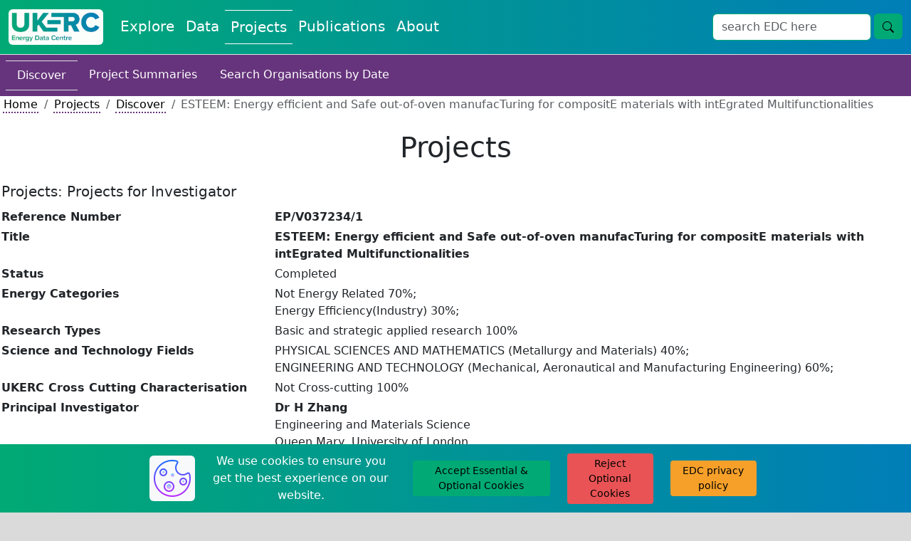

--- FILE ---
content_type: text/css
request_url: https://ukerc.rl.ac.uk/StyleSheets/pagination.css?v=1768627910
body_size: 12378
content:
.paginationjs {
    display: flex;
    line-height: 1.6;
    font-family: Marmelad, "Lucida Grande", Arial, "Hiragino Sans GB", Georgia, sans-serif;
    font-size: 14px;
    box-sizing: initial
}

.paginationjs:after {
    display: table;
    content: " ";
    clear: both
}

.paginationjs .paginationjs-pages {
    float: left;
    margin-left: 10px
}

.paginationjs .paginationjs-pages ul {
    float: left;
    margin: 0;
    padding: 0
}

.paginationjs .paginationjs-go-button,
.paginationjs .paginationjs-go-input,
.paginationjs .paginationjs-size-changer {
    margin-left: 10px;
    float: left;
    font-size: 14px
}

.paginationjs .paginationjs-pages li {
    float: left;
    border: 1px solid #aaa;
    border-right: none;
    list-style: none
}

.paginationjs .paginationjs-pages li>a {
    min-width: 30px;
    height: 28px;
    line-height: 28px;
    display: block;
    background: #fff;
    font-size: 14px;
    color: #333;
    text-decoration: none;
    text-align: center;
    cursor: pointer
}

.paginationjs .paginationjs-pages li>a:hover {
    background: #eee
}

.paginationjs .paginationjs-pages li.active {
    border: none
}

.paginationjs .paginationjs-pages li.active>a {
    height: 30px;
    line-height: 30px;
    background: #aaa;
    color: #fff;
    cursor: default
}

.paginationjs .paginationjs-pages li.disabled>a {
    opacity: .3;
    cursor: default
}

.paginationjs .paginationjs-pages li.disabled>a:hover {
    background: 0 0
}

.paginationjs .paginationjs-pages li:first-child,
.paginationjs .paginationjs-pages li:first-child>a {
    border-radius: 3px 0 0 3px
}

.paginationjs .paginationjs-pages li:last-child {
    border-right: 1px solid #aaa;
    border-radius: 0 3px 3px 0
}

.paginationjs .paginationjs-pages li:last-child>a {
    border-radius: 0 3px 3px 0
}

.paginationjs .paginationjs-size-changer>select {
    height: 28px;
    background: #fff;
    border-radius: 3px;
    border: 1px solid #aaa;
    padding: 0;
    font-size: 14px;
    text-align: center;
    vertical-align: baseline;
    outline: 0;
    box-shadow: none;
    box-sizing: initial
}

.paginationjs .paginationjs-go-input>input[type=text] {
    width: 30px;
    height: 28px;
    background: #fff;
    border-radius: 3px;
    border: 1px solid #aaa;
    padding: 0;
    font-size: 14px;
    text-align: center;
    vertical-align: baseline;
    outline: 0;
    box-shadow: none;
    box-sizing: initial
}

.paginationjs .paginationjs-go-button>input[type=button] {
    min-width: 40px;
    height: 30px;
    line-height: 28px;
    background: #fff;
    border-radius: 3px;
    border: 1px solid #aaa;
    text-align: center;
    padding: 0 8px;
    font-size: 14px;
    vertical-align: baseline;
    outline: 0;
    box-shadow: none;
    color: #333;
    cursor: pointer;
    vertical-align: middle\9
}

.paginationjs .paginationjs-go-button>input[type=button]:hover {
    background-color: #f8f8f8
}

.paginationjs .paginationjs-nav {
    float: left;
    height: 30px;
    line-height: 30px;
    font-size: 14px
}

.paginationjs.paginationjs-small {
    font-size: 12px
}

.paginationjs.paginationjs-small .paginationjs-pages li>a {
    min-width: 26px;
    height: 24px;
    line-height: 24px;
    font-size: 12px
}

.paginationjs.paginationjs-small .paginationjs-pages li.active>a {
    height: 26px;
    line-height: 26px
}

.paginationjs.paginationjs-small .paginationjs-size-changer {
    font-size: 12px
}

.paginationjs.paginationjs-small .paginationjs-size-changer>select {
    height: 24px;
    font-size: 12px
}

.paginationjs.paginationjs-small .paginationjs-go-input {
    font-size: 12px
}

.paginationjs.paginationjs-small .paginationjs-go-input>input[type=text] {
    width: 26px;
    height: 24px;
    font-size: 12px
}

.paginationjs.paginationjs-small .paginationjs-go-button {
    font-size: 12px
}

.paginationjs.paginationjs-small .paginationjs-go-button>input[type=button] {
    min-width: 30px;
    height: 26px;
    line-height: 24px;
    padding: 0 6px;
    font-size: 12px
}

.paginationjs.paginationjs-small .paginationjs-nav {
    height: 26px;
    line-height: 26px;
    font-size: 12px
}

.paginationjs.paginationjs-big {
    font-size: 16px
}

.paginationjs.paginationjs-big .paginationjs-pages li>a {
    min-width: 36px;
    height: 34px;
    line-height: 34px;
    font-size: 16px
}

.paginationjs.paginationjs-big .paginationjs-pages li.active>a {
    height: 36px;
    line-height: 36px
}

.paginationjs.paginationjs-big .paginationjs-size-changer {
    font-size: 16px
}

.paginationjs.paginationjs-big .paginationjs-size-changer>select {
    height: 34px;
    font-size: 16px
}

.paginationjs.paginationjs-big .paginationjs-go-input {
    font-size: 16px
}

.paginationjs.paginationjs-big .paginationjs-go-input>input[type=text] {
    width: 36px;
    height: 34px;
    font-size: 16px
}

.paginationjs.paginationjs-big .paginationjs-go-button {
    font-size: 16px
}

.paginationjs.paginationjs-big .paginationjs-go-button>input[type=button] {
    min-width: 50px;
    height: 36px;
    line-height: 34px;
    padding: 0 12px;
    font-size: 16px
}

.paginationjs.paginationjs-big .paginationjs-nav {
    height: 36px;
    line-height: 36px;
    font-size: 16px
}

.paginationjs>:first-child {
    margin-left: 0
}

.paginationjs.paginationjs-theme-blue .paginationjs-pages li {
    border-color: #289de9
}

.paginationjs.paginationjs-theme-blue .paginationjs-pages li>a {
    color: #289de9
}

.paginationjs.paginationjs-theme-blue .paginationjs-pages li>a:hover {
    background: #e9f4fc
}

.paginationjs.paginationjs-theme-blue .paginationjs-pages li.active>a {
    background: #289de9;
    color: #fff
}

.paginationjs.paginationjs-theme-blue .paginationjs-pages li.disabled>a:hover {
    background: 0 0
}

.paginationjs.paginationjs-theme-blue .paginationjs-go-input>input[type=text],
.paginationjs.paginationjs-theme-blue .paginationjs-size-changer>select {
    border-color: #289de9
}

.paginationjs.paginationjs-theme-blue .paginationjs-go-button>input[type=button] {
    background: #289de9;
    border-color: #289de9;
    color: #fff
}

.paginationjs.paginationjs-theme-blue .paginationjs-go-button>input[type=button]:hover {
    background-color: #3ca5ea
}

.paginationjs.paginationjs-theme-green .paginationjs-pages li {
    border-color: #449d44
}

.paginationjs.paginationjs-theme-green .paginationjs-pages li>a {
    color: #449d44
}

.paginationjs.paginationjs-theme-green .paginationjs-pages li>a:hover {
    background: #ebf4eb
}

.paginationjs.paginationjs-theme-green .paginationjs-pages li.active>a {
    background: #449d44;
    color: #fff
}

.paginationjs.paginationjs-theme-green .paginationjs-pages li.disabled>a:hover {
    background: 0 0
}

.paginationjs.paginationjs-theme-green .paginationjs-go-input>input[type=text],
.paginationjs.paginationjs-theme-green .paginationjs-size-changer>select {
    border-color: #449d44
}

.paginationjs.paginationjs-theme-green .paginationjs-go-button>input[type=button] {
    background: #449d44;
    border-color: #449d44;
    color: #fff
}

.paginationjs.paginationjs-theme-green .paginationjs-go-button>input[type=button]:hover {
    background-color: #55a555
}

.paginationjs.paginationjs-theme-yellow .paginationjs-pages li {
    border-color: #ec971f
}

.paginationjs.paginationjs-theme-yellow .paginationjs-pages li>a {
    color: #ec971f
}

.paginationjs.paginationjs-theme-yellow .paginationjs-pages li>a:hover {
    background: #fdf5e9
}

.paginationjs.paginationjs-theme-yellow .paginationjs-pages li.active>a {
    background: #ec971f;
    color: #fff
}

.paginationjs.paginationjs-theme-yellow .paginationjs-pages li.disabled>a:hover {
    background: 0 0
}

.paginationjs.paginationjs-theme-yellow .paginationjs-go-input>input[type=text],
.paginationjs.paginationjs-theme-yellow .paginationjs-size-changer>select {
    border-color: #ec971f
}

.paginationjs.paginationjs-theme-yellow .paginationjs-go-button>input[type=button] {
    background: #ec971f;
    border-color: #ec971f;
    color: #fff
}

.paginationjs.paginationjs-theme-yellow .paginationjs-go-button>input[type=button]:hover {
    background-color: #eea135
}

.paginationjs.paginationjs-theme-red .paginationjs-pages li {
    border-color: #c9302c
}

.paginationjs.paginationjs-theme-red .paginationjs-pages li>a {
    color: #c9302c
}

.paginationjs.paginationjs-theme-red .paginationjs-pages li>a:hover {
    background: #faeaea
}

.paginationjs.paginationjs-theme-red .paginationjs-pages li.active>a {
    background: #c9302c;
    color: #fff
}

.paginationjs.paginationjs-theme-red .paginationjs-pages li.disabled>a:hover {
    background: 0 0
}

.paginationjs.paginationjs-theme-red .paginationjs-go-input>input[type=text],
.paginationjs.paginationjs-theme-red .paginationjs-size-changer>select {
    border-color: #c9302c
}

.paginationjs.paginationjs-theme-red .paginationjs-go-button>input[type=button] {
    background: #c9302c;
    border-color: #c9302c;
    color: #fff
}

.paginationjs.paginationjs-theme-red .paginationjs-go-button>input[type=button]:hover {
    background-color: #ce4541
}

.paginationjs.paginationjs-theme-projects .paginationjs-pages li {
    border-color: #66347c
}

.paginationjs.paginationjs-theme-projects .paginationjs-pages li>a {
    color: #66347c
}

.paginationjs.paginationjs-theme-projects .paginationjs-pages li>a:hover {
    background: #7b549e;
    color: #fff
}

.paginationjs.paginationjs-theme-projects .paginationjs-pages li.active>a {
    background: #66347c;
    color: #fff
}

.paginationjs.paginationjs-theme-projects .paginationjs-pages li.disabled>a:hover {
    background: 0 0
}

.paginationjs.paginationjs-theme-projects .paginationjs-go-input>input[type=text],
.paginationjs.paginationjs-theme-projects .paginationjs-size-changer>select {
    border-color: #66347c
}

.paginationjs.paginationjs-theme-projects .paginationjs-go-button>input[type=button] {
    background: #66347c;
    border-color: #66347c;
    color: #fff
}

.paginationjs.paginationjs-theme-projects .paginationjs-go-button>input[type=button]:hover {
    background-color: #7b549e
}

.paginationjs.paginationjs-theme-external .paginationjs-pages li {
    border-color: #ffd740
}

.paginationjs.paginationjs-theme-external .paginationjs-pages li>a {
    color: #000
}

.paginationjs.paginationjs-theme-external .paginationjs-pages li>a:hover {
    background-color: rgb(255, 215, 64, 0.5);
    color: #000
}

.paginationjs.paginationjs-theme-external .paginationjs-pages li.active>a {
    background: #ffd740;
    color: #000
}

.paginationjs.paginationjs-theme-external .paginationjs-pages li.disabled>a:hover {
    background: 0 0
}

.paginationjs.paginationjs-theme-external .paginationjs-go-input>input[type=text],
.paginationjs.paginationjs-theme-external .paginationjs-size-changer>select {
    border-color: #ffd740
}

.paginationjs.paginationjs-theme-external .paginationjs-go-button>input[type=button] {
    background: #ffd740;
    border-color: #ffd740;
    color: #fff
}

.paginationjs.paginationjs-theme-external .paginationjs-go-button>input[type=button]:hover {
    background-color: #7b549e
}

.paginationjs .paginationjs-pages li.paginationjs-next {
    border-right: 1px solid #aaa\9
}

.paginationjs .paginationjs-size-changer {
    margin-left: 5px\9
}

.paginationjs .paginationjs-size-changer>select {
    line-height: 28px\9;
    vertical-align: middle\9
}

.paginationjs .paginationjs-go-input {
    margin-left: 5px\9
}

.paginationjs .paginationjs-go-input>input[type=text] {
    line-height: 28px\9;
    vertical-align: middle\9
}

.paginationjs .paginationjs-go-button {
    margin-left: 5px\9
}

.paginationjs.paginationjs-big .paginationjs-pages li>a {
    line-height: 36px\9
}

.paginationjs.paginationjs-big .paginationjs-go-input>input[type=text] {
    height: 36px\9;
    line-height: 36px\9
}

--- FILE ---
content_type: application/javascript
request_url: https://ukerc.rl.ac.uk/js/edc_standard.js?v=1768627910
body_size: 9308
content:
$(".toggler-description").click(function () {
    $(".tobetoggled-description", this).slideToggle("fast");
    $(".tobetoggled-description-truncate", this).slideToggle("fast");
});
$(".toggler").click(function () {
    $(".tobetoggled", this).slideToggle("fast");
});
$(".toggler_onlyshow").click(function () {
    var parent_div = $(this).parent();
    parent_div.children(".tobetoggled_onlyshow").slideToggle("fast");
});
$(".hider").click(function () {
    $(".tobehidden").hide("slow");
});
$(function () {
    $("#text").fadeOut(2000);
});
if (window.history.replaceState) {
    window.history.replaceState(null, null, window.location.href);
}
// add a show more button at the bottom of results
$(document).ready(function () {
    var initialresults = 20;
    var counter = 0;
    while (counter < initialresults) {
        $('.counter_' + counter).show();
        counter++;
    };
    $(".showMore").click(function () {
        initialresults = initialresults + 20;
        var counter = 0;
        while (counter < initialresults) {
            $('.counter_' + counter).show();
            counter++;
        }
        numresults = $('#number_of_results').attr('value');
        console.log(counter)
        if (counter > numresults) {
            $(".showMore").hide();
        }
    });
});

// animate pictures in blog post cards
$(document).ready(function () {
    $(".blog-card-image").hover(
        function () {
            $(this).animate({
                opacity: '0.75',
            });
        },
        function () {
            $(this).animate({
                opacity: '1',
            });
        }
    );
});

// show or hide energy category content in collections page
function showDiv(choice) {
    var xchoice = choice
    console.log("xchoice: " + xchoice);
    var select = document.getElementById("coll-ecat-select");
    console.log("select value: " + select.value);
    var button = document.getElementById("coll-all-button");
    console.log("button value: " + button.value);
    var idname = "";
    if (xchoice === "button") {
        idname = button.value;
        select.selectedIndex = 0;
    }
    else {
        idname = "ec-" + select.value + "-drop";
    }
    var divs = document.getElementsByClassName("drop-content");
    for (var i = 0; i < divs.length; i += 1) {
        if (divs[i].id === idname) {
            divs[i].classList.add("show-drop-content");
            divs[i].classList.remove("hide-drop-content");
        }
        else {
            divs[i].classList.add("hide-drop-content");
            divs[i].classList.remove("show-drop-content");
        }
    }
}
//---------------------------//
// Blog DMI JQuery functions //
//---------------------------//
// count down the remaining characters for the blog title input when adding new or editing an existing blog
$("#blog_title_input").focus(function () {
    $("#blog_title_count").text("(characters left: 100)");
});
$("#blog_title_input").keyup(function () {
    $("#blog_title_count").text("(characters left: " + (100 - $(this).val().length) + ")");
});
// count down the remaining characters for the blog summary textarea when adding new or editing an existing blog
$("#blog_summary_textarea").focus(function () {
    $("#blog_summary_count").text("(characters left: 750)");
});
$("#blog_summary_textarea").keyup(function () {
    $("#blog_summary_count").text("(characters left: " + (750 - $(this).val().length) + ")");
});

// return to top button
$(window).scroll(function () {
    if ($(this).scrollTop() >= 150) {        // If page is scrolled more than 50px
        $('#return-to-top').show();    // Fade in the arrow
    } else {
        $('#return-to-top').hide();   // Else fade out the arrow
    }
});
$('#return-to-top').click(function () {      // When arrow is clicked
    $('body,html').animate({
        scrollTop: 0                       // Scroll to top of body
    }, 100);
});

// scroll for more button
$(window).on("scroll", function () {
    if ($(this).scrollTop() >= 150) {        // If page is scrolled more than 50px
        $('#scroll-for-more').hide();    // Fade in the arrow
    } else {
        $('#scroll-for-more').show();   // Else fade out the arrow
    }
});
$('#scroll-for-more').click(function () {      // When arrow is clicked
    $('body,html').animate({
        scrollTop: 500                       // Scroll down 200px
    }, 100);
});

const tooltipTriggerList = document.querySelectorAll('[data-bs-toggle="tooltip"]')
const tooltipList = [...tooltipTriggerList].map(tooltipTriggerEl => new bootstrap.Tooltip(tooltipTriggerEl))


// expand and contract the abstracts on results
jQuery(function () {
    var minimized_elements = $('div.minimize');
    minimized_elements.each(function () {
        var t = $(this).text();
        if (t.length < 120) {
            console.log(t);
            $(this).find('a.less').hide();
        }
        if (t.length < 120) return;
        var colour = $(this).find('a.less').attr('data-colour');
        $(this).append('<div class="intro row"><div class="col-lg-10"><p class="m-0">' +
            t.slice(0, 120) +
            '<span>... </span></p></div><div class="col-lg-2 d-flex align-items-center justify-content-center"><span class="my-1"><a href="#" class="more"><svg xmlns="http://www.w3.org/2000/svg" width="30" height="30" fill="#ffffff" class="bi bi-arrow-down-circle-fill rounded p-1 ' + colour + '" viewBox="0 0 16 16"><path d="M16 8A8 8 0 1 1 0 8a8 8 0 0 1 16 0zM8.5 4.5a.5.5 0 0 0-1 0v5.793L5.354 8.146a.5.5 0 1 0-.708.708l3 3a.5.5 0 0 0 .708 0l3-3a.5.5 0 0 0-.708-.708L8.5 10.293V4.5z"/></svg></a></span></div></div>'
        );
        $(this).find('.original').hide();
    });
    var hidden_elements = $('div.hidden-whilst-load');
    hidden_elements.each(function () {
        $(this).show();
    });
    $('a.more', minimized_elements).click(function (event) {
        event.preventDefault();
        $(this).closest('.intro').hide().prev('.original').show();
    });
    $('a.less', minimized_elements).click(function (event) {
        event.preventDefault();
        $(this).closest('.original').hide().next('.intro').show();
    });
});

//show truncated text in a tooltip
document.addEventListener('DOMContentLoaded', () => {
    const truncateElements = document.querySelectorAll('.truncate');
    truncateElements.forEach(element => {
        const fullText = element.getAttribute('title');
        element.addEventListener('mouseover', () => {
            element.setAttribute('title', fullText);
        });
    });
});
//<svg xmlns="http://www.w3.org/2000/svg" width="25" height="25" fill="#ffffff" class="bi bi-arrow-down-circle-fill rounded p-1" viewBox="0 0 16 16"><path d="M16 8A8 8 0 1 1 0 8a8 8 0 0 1 16 0zM8.5 4.5a.5.5 0 0 0-1 0v5.793L5.354 8.146a.5.5 0 1 0-.708.708l3 3a.5.5 0 0 0 .708 0l3-3a.5.5 0 0 0-.708-.708L8.5 10.293V4.5z"/></svg> 

//topics ari select
$(document).ready(function(){
    // show or hide the respective divs containing the questions
    let allValues = [];
    $('#ari-select').each(function() {
        $(this).find('option').each(function() {
            allValues.push($(this).val());
        });
    });
    selectedID = $('#ari-select').val();
    // Filter the array to exclude the specific element
    var filteredArray = $.grep(allValues, function(value) {
        return value !== selectedID;
    });
    $("#"+selectedID).show();
    $.each(filteredArray, function(index, value) {
        $("#"+value).hide();
    });
    $('#ari-select').on('change', function() {
        selectedID = this.value;
        // Filter the array to exclude the specific element
        var filteredArray = $.grep(allValues, function(value) {
            return value !== selectedID;
        });
        $("#"+selectedID).show();
        $.each(filteredArray, function(index, value) {
            $("#"+value).hide();
        });
    });

    // show or hide the respective divs containing the pagination
    let allValues_paginate = [];
    $('#ari-select').each(function() {
        $(this).find('option').each(function() {
            temp_val = $(this).val();
            appended_string = 'pagination-div-'+temp_val;
            allValues_paginate.push(appended_string);
        });
    });
    // console.log(allValues_paginate);
    selectedID = $('#ari-select').val();
    // Filter the array to exclude the specific element
    var filteredArray_paginate = $.grep(allValues_paginate, function(value) {
        return value !== 'pagination-div-'+selectedID;
    });
    $("#pagination-div-"+selectedID).addClass('d-flex');
    $("#pagination-div-"+selectedID).show();
    $.each(filteredArray_paginate, function(index, value) {
        $("#"+value).removeClass('d-flex');
        $("#"+value).hide();
    });
    $('#ari-select').on('change', function() {
        selectedID = 'pagination-div-'+this.value;
        // Filter the array to exclude the specific element
        var filteredArray_paginate = $.grep(allValues_paginate, function(value) {
            return value !== selectedID;
        });
        $("#"+selectedID).addClass('d-flex');
        $("#"+selectedID).show();
        $.each(filteredArray_paginate, function(index, value) {
            $("#"+value).removeClass('d-flex');
            $("#"+value).hide();
        });
    });
});